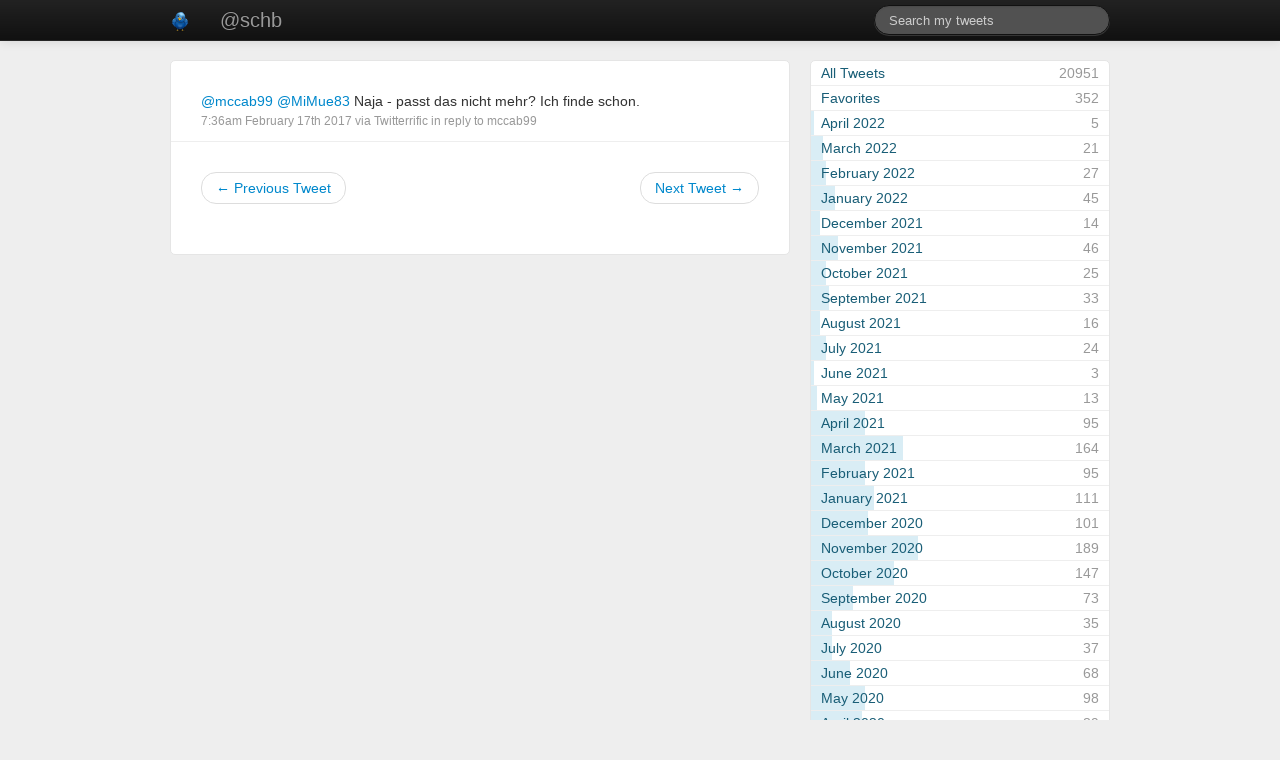

--- FILE ---
content_type: text/html; charset=UTF-8
request_url: https://tweets.schaumburg.xyz/832478859614302209/
body_size: 5206
content:
<!DOCTYPE html>
<html lang="en">
<head>
	<meta charset="utf-8">
	<meta name="viewport" content="width=device-width, initial-scale=1.0">
	<title>@schb - Felix Schaumburg - Tweets</title>
	<link href="https://tweets.schaumburg.xyz/css/archive.css" rel="stylesheet">
	<link href="https://tweets.schaumburg.xyz/assets/bootstrap/css/bootstrap.min.css" rel="stylesheet">
	<!--[if lt IE 9]>
		<script src="//html5shim.googlecode.com/svn/trunk/html5.js"></script>
	<![endif]-->
</head>
<body class="amt-single">

	<div class="navbar navbar-inverse navbar-fixed-top">
		<div class="navbar-inner">
			<div class="container">
				<a class="brand avatar" href="https://tweets.schaumburg.xyz/"><img src="https://tweets.schaumburg.xyz/img/avatar.png"></a>
				<ul id="primary-nav" class="nav">
					<li><a class="brand" href="https://tweets.schaumburg.xyz/">@schb</a></li>
				</ul>
				<ul id="search-nav" class="nav pull-right">
					<!--<li><a href="https://tweets.schaumburg.xyz/stats">Stats</a></li>-->
					<form action="https://tweets.schaumburg.xyz/" class="navbar-search pull-right" method="get">
						<input type="text" size="20" name="q" value="" class="span3 search-query" placeholder="Search my tweets" />
					</form>
				</ul>
			</div>
		</div>
    </div>

	<div class="container">
		<div class="row">
	
			<!-- index -->

			<div class="span8">
				<div id="tweets" class="rounded">
					
					
										
						<div class="tweet reply">
							<p class="message">
																<a href="https://twitter.com/mccab99">@mccab99</a> <a href="https://twitter.com/MiMue83">@MiMue83</a> Naja - passt das nicht mehr? Ich finde schon.							</p>
							<p class="meta">
								<a href="https://twitter.com/schb/status/832478859614302209/" rel="bookmark">7:36am February 17th 2017</a>
								via
								<a href="http://twitterrific.com" rel="nofollow">Twitterrific</a> <a href="https://twitter.com/mccab99/status/832478424165855235">in reply to mccab99</a>							</p>
						</div>
					
												
												<div id="pagination"><div class="amt-pagination"><ul class="pager"><li class="previous"><a href="https://tweets.schaumburg.xyz/832477243423100928/">&larr; Previous Tweet</a></li><li class="next"><a href="https://tweets.schaumburg.xyz/832481418009669633/">Next Tweet &rarr;</a></li></ul></div></div>
										
									</div><!-- /tweets -->
			</div><!-- /span8 -->
	
			<div class="span4">
				<div id="sidebar">
						
					<div id="archive" class="widget rounded">
						<ul class="links">
							<li class="all-tweets "><a href="https://tweets.schaumburg.xyz/"><span class="month">All Tweets</span><span class="total">20951</span><span class="bar"></span></a></li>
							<li class=""><a href="https://tweets.schaumburg.xyz/favorites"><span class="month">Favorites</span><span class="total">352</span><span class="bar"></span></a></li>
							<li class=""><a href="https://tweets.schaumburg.xyz/archive/2022/04/"><span class="month">April 2022</span><span class="total">5</span><span class="bar" style="width: 1%;"></span></a></li><li class=""><a href="https://tweets.schaumburg.xyz/archive/2022/03/"><span class="month">March 2022</span><span class="total">21</span><span class="bar" style="width: 4%;"></span></a></li><li class=""><a href="https://tweets.schaumburg.xyz/archive/2022/02/"><span class="month">February 2022</span><span class="total">27</span><span class="bar" style="width: 5%;"></span></a></li><li class=""><a href="https://tweets.schaumburg.xyz/archive/2022/01/"><span class="month">January 2022</span><span class="total">45</span><span class="bar" style="width: 8%;"></span></a></li><li class=""><a href="https://tweets.schaumburg.xyz/archive/2021/12/"><span class="month">December 2021</span><span class="total">14</span><span class="bar" style="width: 3%;"></span></a></li><li class=""><a href="https://tweets.schaumburg.xyz/archive/2021/11/"><span class="month">November 2021</span><span class="total">46</span><span class="bar" style="width: 9%;"></span></a></li><li class=""><a href="https://tweets.schaumburg.xyz/archive/2021/10/"><span class="month">October 2021</span><span class="total">25</span><span class="bar" style="width: 5%;"></span></a></li><li class=""><a href="https://tweets.schaumburg.xyz/archive/2021/09/"><span class="month">September 2021</span><span class="total">33</span><span class="bar" style="width: 6%;"></span></a></li><li class=""><a href="https://tweets.schaumburg.xyz/archive/2021/08/"><span class="month">August 2021</span><span class="total">16</span><span class="bar" style="width: 3%;"></span></a></li><li class=""><a href="https://tweets.schaumburg.xyz/archive/2021/07/"><span class="month">July 2021</span><span class="total">24</span><span class="bar" style="width: 5%;"></span></a></li><li class=""><a href="https://tweets.schaumburg.xyz/archive/2021/06/"><span class="month">June 2021</span><span class="total">3</span><span class="bar" style="width: 1%;"></span></a></li><li class=""><a href="https://tweets.schaumburg.xyz/archive/2021/05/"><span class="month">May 2021</span><span class="total">13</span><span class="bar" style="width: 2%;"></span></a></li><li class=""><a href="https://tweets.schaumburg.xyz/archive/2021/04/"><span class="month">April 2021</span><span class="total">95</span><span class="bar" style="width: 18%;"></span></a></li><li class=""><a href="https://tweets.schaumburg.xyz/archive/2021/03/"><span class="month">March 2021</span><span class="total">164</span><span class="bar" style="width: 31%;"></span></a></li><li class=""><a href="https://tweets.schaumburg.xyz/archive/2021/02/"><span class="month">February 2021</span><span class="total">95</span><span class="bar" style="width: 18%;"></span></a></li><li class=""><a href="https://tweets.schaumburg.xyz/archive/2021/01/"><span class="month">January 2021</span><span class="total">111</span><span class="bar" style="width: 21%;"></span></a></li><li class=""><a href="https://tweets.schaumburg.xyz/archive/2020/12/"><span class="month">December 2020</span><span class="total">101</span><span class="bar" style="width: 19%;"></span></a></li><li class=""><a href="https://tweets.schaumburg.xyz/archive/2020/11/"><span class="month">November 2020</span><span class="total">189</span><span class="bar" style="width: 36%;"></span></a></li><li class=""><a href="https://tweets.schaumburg.xyz/archive/2020/10/"><span class="month">October 2020</span><span class="total">147</span><span class="bar" style="width: 28%;"></span></a></li><li class=""><a href="https://tweets.schaumburg.xyz/archive/2020/09/"><span class="month">September 2020</span><span class="total">73</span><span class="bar" style="width: 14%;"></span></a></li><li class=""><a href="https://tweets.schaumburg.xyz/archive/2020/08/"><span class="month">August 2020</span><span class="total">35</span><span class="bar" style="width: 7%;"></span></a></li><li class=""><a href="https://tweets.schaumburg.xyz/archive/2020/07/"><span class="month">July 2020</span><span class="total">37</span><span class="bar" style="width: 7%;"></span></a></li><li class=""><a href="https://tweets.schaumburg.xyz/archive/2020/06/"><span class="month">June 2020</span><span class="total">68</span><span class="bar" style="width: 13%;"></span></a></li><li class=""><a href="https://tweets.schaumburg.xyz/archive/2020/05/"><span class="month">May 2020</span><span class="total">98</span><span class="bar" style="width: 18%;"></span></a></li><li class=""><a href="https://tweets.schaumburg.xyz/archive/2020/04/"><span class="month">April 2020</span><span class="total">89</span><span class="bar" style="width: 17%;"></span></a></li><li class=""><a href="https://tweets.schaumburg.xyz/archive/2020/03/"><span class="month">March 2020</span><span class="total">92</span><span class="bar" style="width: 17%;"></span></a></li><li class=""><a href="https://tweets.schaumburg.xyz/archive/2020/02/"><span class="month">February 2020</span><span class="total">96</span><span class="bar" style="width: 18%;"></span></a></li><li class=""><a href="https://tweets.schaumburg.xyz/archive/2020/01/"><span class="month">January 2020</span><span class="total">60</span><span class="bar" style="width: 11%;"></span></a></li><li class=""><a href="https://tweets.schaumburg.xyz/archive/2019/12/"><span class="month">December 2019</span><span class="total">93</span><span class="bar" style="width: 17%;"></span></a></li><li class=""><a href="https://tweets.schaumburg.xyz/archive/2019/11/"><span class="month">November 2019</span><span class="total">70</span><span class="bar" style="width: 13%;"></span></a></li><li class=""><a href="https://tweets.schaumburg.xyz/archive/2019/10/"><span class="month">October 2019</span><span class="total">82</span><span class="bar" style="width: 15%;"></span></a></li><li class=""><a href="https://tweets.schaumburg.xyz/archive/2019/09/"><span class="month">September 2019</span><span class="total">122</span><span class="bar" style="width: 23%;"></span></a></li><li class=""><a href="https://tweets.schaumburg.xyz/archive/2019/08/"><span class="month">August 2019</span><span class="total">110</span><span class="bar" style="width: 21%;"></span></a></li><li class=""><a href="https://tweets.schaumburg.xyz/archive/2019/07/"><span class="month">July 2019</span><span class="total">56</span><span class="bar" style="width: 11%;"></span></a></li><li class=""><a href="https://tweets.schaumburg.xyz/archive/2019/06/"><span class="month">June 2019</span><span class="total">50</span><span class="bar" style="width: 9%;"></span></a></li><li class=""><a href="https://tweets.schaumburg.xyz/archive/2019/05/"><span class="month">May 2019</span><span class="total">79</span><span class="bar" style="width: 15%;"></span></a></li><li class=""><a href="https://tweets.schaumburg.xyz/archive/2019/04/"><span class="month">April 2019</span><span class="total">61</span><span class="bar" style="width: 11%;"></span></a></li><li class=""><a href="https://tweets.schaumburg.xyz/archive/2019/03/"><span class="month">March 2019</span><span class="total">90</span><span class="bar" style="width: 17%;"></span></a></li><li class=""><a href="https://tweets.schaumburg.xyz/archive/2019/02/"><span class="month">February 2019</span><span class="total">76</span><span class="bar" style="width: 14%;"></span></a></li><li class=""><a href="https://tweets.schaumburg.xyz/archive/2019/01/"><span class="month">January 2019</span><span class="total">44</span><span class="bar" style="width: 8%;"></span></a></li><li class=""><a href="https://tweets.schaumburg.xyz/archive/2018/12/"><span class="month">December 2018</span><span class="total">118</span><span class="bar" style="width: 22%;"></span></a></li><li class=""><a href="https://tweets.schaumburg.xyz/archive/2018/11/"><span class="month">November 2018</span><span class="total">156</span><span class="bar" style="width: 29%;"></span></a></li><li class=""><a href="https://tweets.schaumburg.xyz/archive/2018/10/"><span class="month">October 2018</span><span class="total">147</span><span class="bar" style="width: 28%;"></span></a></li><li class=""><a href="https://tweets.schaumburg.xyz/archive/2018/09/"><span class="month">September 2018</span><span class="total">153</span><span class="bar" style="width: 29%;"></span></a></li><li class=""><a href="https://tweets.schaumburg.xyz/archive/2018/08/"><span class="month">August 2018</span><span class="total">62</span><span class="bar" style="width: 12%;"></span></a></li><li class=""><a href="https://tweets.schaumburg.xyz/archive/2018/07/"><span class="month">July 2018</span><span class="total">107</span><span class="bar" style="width: 20%;"></span></a></li><li class=""><a href="https://tweets.schaumburg.xyz/archive/2018/06/"><span class="month">June 2018</span><span class="total">125</span><span class="bar" style="width: 23%;"></span></a></li><li class=""><a href="https://tweets.schaumburg.xyz/archive/2018/05/"><span class="month">May 2018</span><span class="total">120</span><span class="bar" style="width: 23%;"></span></a></li><li class=""><a href="https://tweets.schaumburg.xyz/archive/2018/04/"><span class="month">April 2018</span><span class="total">89</span><span class="bar" style="width: 17%;"></span></a></li><li class=""><a href="https://tweets.schaumburg.xyz/archive/2018/03/"><span class="month">March 2018</span><span class="total">89</span><span class="bar" style="width: 17%;"></span></a></li><li class=""><a href="https://tweets.schaumburg.xyz/archive/2018/02/"><span class="month">February 2018</span><span class="total">75</span><span class="bar" style="width: 14%;"></span></a></li><li class=""><a href="https://tweets.schaumburg.xyz/archive/2018/01/"><span class="month">January 2018</span><span class="total">97</span><span class="bar" style="width: 18%;"></span></a></li><li class=""><a href="https://tweets.schaumburg.xyz/archive/2017/12/"><span class="month">December 2017</span><span class="total">113</span><span class="bar" style="width: 21%;"></span></a></li><li class=""><a href="https://tweets.schaumburg.xyz/archive/2017/11/"><span class="month">November 2017</span><span class="total">169</span><span class="bar" style="width: 32%;"></span></a></li><li class=""><a href="https://tweets.schaumburg.xyz/archive/2017/10/"><span class="month">October 2017</span><span class="total">149</span><span class="bar" style="width: 28%;"></span></a></li><li class=""><a href="https://tweets.schaumburg.xyz/archive/2017/09/"><span class="month">September 2017</span><span class="total">102</span><span class="bar" style="width: 19%;"></span></a></li><li class=""><a href="https://tweets.schaumburg.xyz/archive/2017/08/"><span class="month">August 2017</span><span class="total">61</span><span class="bar" style="width: 11%;"></span></a></li><li class=""><a href="https://tweets.schaumburg.xyz/archive/2017/07/"><span class="month">July 2017</span><span class="total">97</span><span class="bar" style="width: 18%;"></span></a></li><li class=""><a href="https://tweets.schaumburg.xyz/archive/2017/06/"><span class="month">June 2017</span><span class="total">45</span><span class="bar" style="width: 8%;"></span></a></li><li class=""><a href="https://tweets.schaumburg.xyz/archive/2017/05/"><span class="month">May 2017</span><span class="total">57</span><span class="bar" style="width: 11%;"></span></a></li><li class=""><a href="https://tweets.schaumburg.xyz/archive/2017/04/"><span class="month">April 2017</span><span class="total">86</span><span class="bar" style="width: 16%;"></span></a></li><li class=""><a href="https://tweets.schaumburg.xyz/archive/2017/03/"><span class="month">March 2017</span><span class="total">129</span><span class="bar" style="width: 24%;"></span></a></li><li class=""><a href="https://tweets.schaumburg.xyz/archive/2017/02/"><span class="month">February 2017</span><span class="total">61</span><span class="bar" style="width: 11%;"></span></a></li><li class=""><a href="https://tweets.schaumburg.xyz/archive/2017/01/"><span class="month">January 2017</span><span class="total">96</span><span class="bar" style="width: 18%;"></span></a></li><li class=""><a href="https://tweets.schaumburg.xyz/archive/2016/12/"><span class="month">December 2016</span><span class="total">102</span><span class="bar" style="width: 19%;"></span></a></li><li class=""><a href="https://tweets.schaumburg.xyz/archive/2016/11/"><span class="month">November 2016</span><span class="total">155</span><span class="bar" style="width: 29%;"></span></a></li><li class=""><a href="https://tweets.schaumburg.xyz/archive/2016/10/"><span class="month">October 2016</span><span class="total">149</span><span class="bar" style="width: 28%;"></span></a></li><li class=""><a href="https://tweets.schaumburg.xyz/archive/2016/09/"><span class="month">September 2016</span><span class="total">68</span><span class="bar" style="width: 13%;"></span></a></li><li class=""><a href="https://tweets.schaumburg.xyz/archive/2016/08/"><span class="month">August 2016</span><span class="total">51</span><span class="bar" style="width: 10%;"></span></a></li><li class=""><a href="https://tweets.schaumburg.xyz/archive/2016/07/"><span class="month">July 2016</span><span class="total">98</span><span class="bar" style="width: 18%;"></span></a></li><li class=""><a href="https://tweets.schaumburg.xyz/archive/2016/06/"><span class="month">June 2016</span><span class="total">96</span><span class="bar" style="width: 18%;"></span></a></li><li class=""><a href="https://tweets.schaumburg.xyz/archive/2016/05/"><span class="month">May 2016</span><span class="total">64</span><span class="bar" style="width: 12%;"></span></a></li><li class=""><a href="https://tweets.schaumburg.xyz/archive/2016/04/"><span class="month">April 2016</span><span class="total">61</span><span class="bar" style="width: 11%;"></span></a></li><li class=""><a href="https://tweets.schaumburg.xyz/archive/2016/03/"><span class="month">March 2016</span><span class="total">77</span><span class="bar" style="width: 14%;"></span></a></li><li class=""><a href="https://tweets.schaumburg.xyz/archive/2016/02/"><span class="month">February 2016</span><span class="total">173</span><span class="bar" style="width: 33%;"></span></a></li><li class=""><a href="https://tweets.schaumburg.xyz/archive/2016/01/"><span class="month">January 2016</span><span class="total">185</span><span class="bar" style="width: 35%;"></span></a></li><li class=""><a href="https://tweets.schaumburg.xyz/archive/2015/12/"><span class="month">December 2015</span><span class="total">126</span><span class="bar" style="width: 24%;"></span></a></li><li class=""><a href="https://tweets.schaumburg.xyz/archive/2015/11/"><span class="month">November 2015</span><span class="total">99</span><span class="bar" style="width: 19%;"></span></a></li><li class=""><a href="https://tweets.schaumburg.xyz/archive/2015/10/"><span class="month">October 2015</span><span class="total">43</span><span class="bar" style="width: 8%;"></span></a></li><li class=""><a href="https://tweets.schaumburg.xyz/archive/2015/09/"><span class="month">September 2015</span><span class="total">48</span><span class="bar" style="width: 9%;"></span></a></li><li class=""><a href="https://tweets.schaumburg.xyz/archive/2015/08/"><span class="month">August 2015</span><span class="total">37</span><span class="bar" style="width: 7%;"></span></a></li><li class=""><a href="https://tweets.schaumburg.xyz/archive/2015/07/"><span class="month">July 2015</span><span class="total">44</span><span class="bar" style="width: 8%;"></span></a></li><li class=""><a href="https://tweets.schaumburg.xyz/archive/2015/06/"><span class="month">June 2015</span><span class="total">64</span><span class="bar" style="width: 12%;"></span></a></li><li class=""><a href="https://tweets.schaumburg.xyz/archive/2015/05/"><span class="month">May 2015</span><span class="total">63</span><span class="bar" style="width: 12%;"></span></a></li><li class=""><a href="https://tweets.schaumburg.xyz/archive/2015/04/"><span class="month">April 2015</span><span class="total">14</span><span class="bar" style="width: 3%;"></span></a></li><li class=""><a href="https://tweets.schaumburg.xyz/archive/2015/03/"><span class="month">March 2015</span><span class="total">33</span><span class="bar" style="width: 6%;"></span></a></li><li class=""><a href="https://tweets.schaumburg.xyz/archive/2015/02/"><span class="month">February 2015</span><span class="total">27</span><span class="bar" style="width: 5%;"></span></a></li><li class=""><a href="https://tweets.schaumburg.xyz/archive/2015/01/"><span class="month">January 2015</span><span class="total">25</span><span class="bar" style="width: 5%;"></span></a></li><li class=""><a href="https://tweets.schaumburg.xyz/archive/2014/12/"><span class="month">December 2014</span><span class="total">15</span><span class="bar" style="width: 3%;"></span></a></li><li class=""><a href="https://tweets.schaumburg.xyz/archive/2014/11/"><span class="month">November 2014</span><span class="total">20</span><span class="bar" style="width: 4%;"></span></a></li><li class=""><a href="https://tweets.schaumburg.xyz/archive/2014/10/"><span class="month">October 2014</span><span class="total">36</span><span class="bar" style="width: 7%;"></span></a></li><li class=""><a href="https://tweets.schaumburg.xyz/archive/2014/09/"><span class="month">September 2014</span><span class="total">37</span><span class="bar" style="width: 7%;"></span></a></li><li class=""><a href="https://tweets.schaumburg.xyz/archive/2014/08/"><span class="month">August 2014</span><span class="total">40</span><span class="bar" style="width: 8%;"></span></a></li><li class=""><a href="https://tweets.schaumburg.xyz/archive/2014/07/"><span class="month">July 2014</span><span class="total">9</span><span class="bar" style="width: 2%;"></span></a></li><li class=""><a href="https://tweets.schaumburg.xyz/archive/2014/06/"><span class="month">June 2014</span><span class="total">19</span><span class="bar" style="width: 4%;"></span></a></li><li class=""><a href="https://tweets.schaumburg.xyz/archive/2014/05/"><span class="month">May 2014</span><span class="total">32</span><span class="bar" style="width: 6%;"></span></a></li><li class=""><a href="https://tweets.schaumburg.xyz/archive/2014/04/"><span class="month">April 2014</span><span class="total">36</span><span class="bar" style="width: 7%;"></span></a></li><li class=""><a href="https://tweets.schaumburg.xyz/archive/2014/03/"><span class="month">March 2014</span><span class="total">25</span><span class="bar" style="width: 5%;"></span></a></li><li class=""><a href="https://tweets.schaumburg.xyz/archive/2014/02/"><span class="month">February 2014</span><span class="total">37</span><span class="bar" style="width: 7%;"></span></a></li><li class=""><a href="https://tweets.schaumburg.xyz/archive/2014/01/"><span class="month">January 2014</span><span class="total">3</span><span class="bar" style="width: 1%;"></span></a></li><li class=""><a href="https://tweets.schaumburg.xyz/archive/2013/12/"><span class="month">December 2013</span><span class="total">116</span><span class="bar" style="width: 22%;"></span></a></li><li class=""><a href="https://tweets.schaumburg.xyz/archive/2013/11/"><span class="month">November 2013</span><span class="total">53</span><span class="bar" style="width: 10%;"></span></a></li><li class=""><a href="https://tweets.schaumburg.xyz/archive/2013/10/"><span class="month">October 2013</span><span class="total">53</span><span class="bar" style="width: 10%;"></span></a></li><li class=""><a href="https://tweets.schaumburg.xyz/archive/2013/09/"><span class="month">September 2013</span><span class="total">48</span><span class="bar" style="width: 9%;"></span></a></li><li class=""><a href="https://tweets.schaumburg.xyz/archive/2013/08/"><span class="month">August 2013</span><span class="total">38</span><span class="bar" style="width: 7%;"></span></a></li><li class=""><a href="https://tweets.schaumburg.xyz/archive/2013/07/"><span class="month">July 2013</span><span class="total">102</span><span class="bar" style="width: 19%;"></span></a></li><li class=""><a href="https://tweets.schaumburg.xyz/archive/2013/06/"><span class="month">June 2013</span><span class="total">73</span><span class="bar" style="width: 14%;"></span></a></li><li class=""><a href="https://tweets.schaumburg.xyz/archive/2013/05/"><span class="month">May 2013</span><span class="total">53</span><span class="bar" style="width: 10%;"></span></a></li><li class=""><a href="https://tweets.schaumburg.xyz/archive/2013/04/"><span class="month">April 2013</span><span class="total">117</span><span class="bar" style="width: 22%;"></span></a></li><li class=""><a href="https://tweets.schaumburg.xyz/archive/2013/03/"><span class="month">March 2013</span><span class="total">157</span><span class="bar" style="width: 30%;"></span></a></li><li class=""><a href="https://tweets.schaumburg.xyz/archive/2013/02/"><span class="month">February 2013</span><span class="total">129</span><span class="bar" style="width: 24%;"></span></a></li><li class=""><a href="https://tweets.schaumburg.xyz/archive/2013/01/"><span class="month">January 2013</span><span class="total">111</span><span class="bar" style="width: 21%;"></span></a></li><li class=""><a href="https://tweets.schaumburg.xyz/archive/2012/12/"><span class="month">December 2012</span><span class="total">185</span><span class="bar" style="width: 35%;"></span></a></li><li class=""><a href="https://tweets.schaumburg.xyz/archive/2012/11/"><span class="month">November 2012</span><span class="total">224</span><span class="bar" style="width: 42%;"></span></a></li><li class=""><a href="https://tweets.schaumburg.xyz/archive/2012/10/"><span class="month">October 2012</span><span class="total">362</span><span class="bar" style="width: 68%;"></span></a></li><li class=""><a href="https://tweets.schaumburg.xyz/archive/2012/09/"><span class="month">September 2012</span><span class="total">274</span><span class="bar" style="width: 52%;"></span></a></li><li class=""><a href="https://tweets.schaumburg.xyz/archive/2012/08/"><span class="month">August 2012</span><span class="total">198</span><span class="bar" style="width: 37%;"></span></a></li><li class=""><a href="https://tweets.schaumburg.xyz/archive/2012/07/"><span class="month">July 2012</span><span class="total">171</span><span class="bar" style="width: 32%;"></span></a></li><li class=""><a href="https://tweets.schaumburg.xyz/archive/2012/06/"><span class="month">June 2012</span><span class="total">292</span><span class="bar" style="width: 55%;"></span></a></li><li class=""><a href="https://tweets.schaumburg.xyz/archive/2012/05/"><span class="month">May 2012</span><span class="total">310</span><span class="bar" style="width: 58%;"></span></a></li><li class=""><a href="https://tweets.schaumburg.xyz/archive/2012/04/"><span class="month">April 2012</span><span class="total">202</span><span class="bar" style="width: 38%;"></span></a></li><li class=""><a href="https://tweets.schaumburg.xyz/archive/2012/03/"><span class="month">March 2012</span><span class="total">229</span><span class="bar" style="width: 43%;"></span></a></li><li class=""><a href="https://tweets.schaumburg.xyz/archive/2012/02/"><span class="month">February 2012</span><span class="total">218</span><span class="bar" style="width: 41%;"></span></a></li><li class=""><a href="https://tweets.schaumburg.xyz/archive/2012/01/"><span class="month">January 2012</span><span class="total">266</span><span class="bar" style="width: 50%;"></span></a></li><li class=""><a href="https://tweets.schaumburg.xyz/archive/2011/12/"><span class="month">December 2011</span><span class="total">347</span><span class="bar" style="width: 65%;"></span></a></li><li class=""><a href="https://tweets.schaumburg.xyz/archive/2011/11/"><span class="month">November 2011</span><span class="total">532</span><span class="bar" style="width: 100%;"></span></a></li><li class=""><a href="https://tweets.schaumburg.xyz/archive/2011/10/"><span class="month">October 2011</span><span class="total">459</span><span class="bar" style="width: 86%;"></span></a></li><li class=""><a href="https://tweets.schaumburg.xyz/archive/2011/09/"><span class="month">September 2011</span><span class="total">238</span><span class="bar" style="width: 45%;"></span></a></li><li class=""><a href="https://tweets.schaumburg.xyz/archive/2011/08/"><span class="month">August 2011</span><span class="total">76</span><span class="bar" style="width: 14%;"></span></a></li><li class=""><a href="https://tweets.schaumburg.xyz/archive/2011/07/"><span class="month">July 2011</span><span class="total">110</span><span class="bar" style="width: 21%;"></span></a></li><li class=""><a href="https://tweets.schaumburg.xyz/archive/2011/06/"><span class="month">June 2011</span><span class="total">254</span><span class="bar" style="width: 48%;"></span></a></li><li class=""><a href="https://tweets.schaumburg.xyz/archive/2011/05/"><span class="month">May 2011</span><span class="total">251</span><span class="bar" style="width: 47%;"></span></a></li><li class=""><a href="https://tweets.schaumburg.xyz/archive/2011/04/"><span class="month">April 2011</span><span class="total">291</span><span class="bar" style="width: 55%;"></span></a></li><li class=""><a href="https://tweets.schaumburg.xyz/archive/2011/03/"><span class="month">March 2011</span><span class="total">280</span><span class="bar" style="width: 53%;"></span></a></li><li class=""><a href="https://tweets.schaumburg.xyz/archive/2011/02/"><span class="month">February 2011</span><span class="total">377</span><span class="bar" style="width: 71%;"></span></a></li><li class=""><a href="https://tweets.schaumburg.xyz/archive/2011/01/"><span class="month">January 2011</span><span class="total">225</span><span class="bar" style="width: 42%;"></span></a></li><li class=""><a href="https://tweets.schaumburg.xyz/archive/2010/12/"><span class="month">December 2010</span><span class="total">195</span><span class="bar" style="width: 37%;"></span></a></li><li class=""><a href="https://tweets.schaumburg.xyz/archive/2010/11/"><span class="month">November 2010</span><span class="total">341</span><span class="bar" style="width: 64%;"></span></a></li><li class=""><a href="https://tweets.schaumburg.xyz/archive/2010/10/"><span class="month">October 2010</span><span class="total">195</span><span class="bar" style="width: 37%;"></span></a></li><li class=""><a href="https://tweets.schaumburg.xyz/archive/2010/09/"><span class="month">September 2010</span><span class="total">265</span><span class="bar" style="width: 50%;"></span></a></li><li class=""><a href="https://tweets.schaumburg.xyz/archive/2010/08/"><span class="month">August 2010</span><span class="total">261</span><span class="bar" style="width: 49%;"></span></a></li><li class=""><a href="https://tweets.schaumburg.xyz/archive/2010/07/"><span class="month">July 2010</span><span class="total">149</span><span class="bar" style="width: 28%;"></span></a></li><li class=""><a href="https://tweets.schaumburg.xyz/archive/2010/06/"><span class="month">June 2010</span><span class="total">243</span><span class="bar" style="width: 46%;"></span></a></li><li class=""><a href="https://tweets.schaumburg.xyz/archive/2010/05/"><span class="month">May 2010</span><span class="total">237</span><span class="bar" style="width: 45%;"></span></a></li><li class=""><a href="https://tweets.schaumburg.xyz/archive/2010/04/"><span class="month">April 2010</span><span class="total">270</span><span class="bar" style="width: 51%;"></span></a></li><li class=""><a href="https://tweets.schaumburg.xyz/archive/2010/03/"><span class="month">March 2010</span><span class="total">185</span><span class="bar" style="width: 35%;"></span></a></li><li class=""><a href="https://tweets.schaumburg.xyz/archive/2010/02/"><span class="month">February 2010</span><span class="total">179</span><span class="bar" style="width: 34%;"></span></a></li><li class=""><a href="https://tweets.schaumburg.xyz/archive/2010/01/"><span class="month">January 2010</span><span class="total">194</span><span class="bar" style="width: 36%;"></span></a></li><li class=""><a href="https://tweets.schaumburg.xyz/archive/2009/12/"><span class="month">December 2009</span><span class="total">237</span><span class="bar" style="width: 45%;"></span></a></li><li class=""><a href="https://tweets.schaumburg.xyz/archive/2009/11/"><span class="month">November 2009</span><span class="total">297</span><span class="bar" style="width: 56%;"></span></a></li><li class=""><a href="https://tweets.schaumburg.xyz/archive/2009/10/"><span class="month">October 2009</span><span class="total">356</span><span class="bar" style="width: 67%;"></span></a></li><li class=""><a href="https://tweets.schaumburg.xyz/archive/2009/09/"><span class="month">September 2009</span><span class="total">255</span><span class="bar" style="width: 48%;"></span></a></li><li class=""><a href="https://tweets.schaumburg.xyz/archive/2009/08/"><span class="month">August 2009</span><span class="total">195</span><span class="bar" style="width: 37%;"></span></a></li><li class=""><a href="https://tweets.schaumburg.xyz/archive/2009/07/"><span class="month">July 2009</span><span class="total">63</span><span class="bar" style="width: 12%;"></span></a></li><li class=""><a href="https://tweets.schaumburg.xyz/archive/2009/06/"><span class="month">June 2009</span><span class="total">216</span><span class="bar" style="width: 41%;"></span></a></li><li class=""><a href="https://tweets.schaumburg.xyz/archive/2009/05/"><span class="month">May 2009</span><span class="total">206</span><span class="bar" style="width: 39%;"></span></a></li><li class=""><a href="https://tweets.schaumburg.xyz/archive/2009/04/"><span class="month">April 2009</span><span class="total">253</span><span class="bar" style="width: 48%;"></span></a></li><li class=""><a href="https://tweets.schaumburg.xyz/archive/2009/03/"><span class="month">March 2009</span><span class="total">164</span><span class="bar" style="width: 31%;"></span></a></li><li class=""><a href="https://tweets.schaumburg.xyz/archive/2009/02/"><span class="month">February 2009</span><span class="total">123</span><span class="bar" style="width: 23%;"></span></a></li><li class=""><a href="https://tweets.schaumburg.xyz/archive/2009/01/"><span class="month">January 2009</span><span class="total">131</span><span class="bar" style="width: 25%;"></span></a></li><li class=""><a href="https://tweets.schaumburg.xyz/archive/2008/12/"><span class="month">December 2008</span><span class="total">153</span><span class="bar" style="width: 29%;"></span></a></li><li class=""><a href="https://tweets.schaumburg.xyz/archive/2008/11/"><span class="month">November 2008</span><span class="total">214</span><span class="bar" style="width: 40%;"></span></a></li><li class=""><a href="https://tweets.schaumburg.xyz/archive/2008/10/"><span class="month">October 2008</span><span class="total">174</span><span class="bar" style="width: 33%;"></span></a></li><li class=""><a href="https://tweets.schaumburg.xyz/archive/2008/09/"><span class="month">September 2008</span><span class="total">122</span><span class="bar" style="width: 23%;"></span></a></li><li class=""><a href="https://tweets.schaumburg.xyz/archive/2008/08/"><span class="month">August 2008</span><span class="total">88</span><span class="bar" style="width: 17%;"></span></a></li><li class=""><a href="https://tweets.schaumburg.xyz/archive/2008/07/"><span class="month">July 2008</span><span class="total">24</span><span class="bar" style="width: 5%;"></span></a></li><li class=""><a href="https://tweets.schaumburg.xyz/archive/2008/06/"><span class="month">June 2008</span><span class="total">76</span><span class="bar" style="width: 14%;"></span></a></li>						</ul>
					</div><!-- /archive -->
				
					<div id="sources" class="widget rounded">
						<h3>Clients <div class="pull-right muted">77</div></h3>

						<ul class="links">
						<li class=""><a href="https://tweets.schaumburg.xyz/client/Twitter Web Client/"><span class="month">Twitter Web Client</span><span class="total">6834</span><span class="bar" style="width: 100%;"></span></a></li><li class=""><a href="https://tweets.schaumburg.xyz/client/Echofon/"><span class="month">Echofon</span><span class="total">2897</span><span class="bar" style="width: 42%;"></span></a></li><li class=""><a href="https://tweets.schaumburg.xyz/client/Twitter for iPhone/"><span class="month">Twitter for iPhone</span><span class="total">2084</span><span class="bar" style="width: 30%;"></span></a></li><li class=""><a href="https://tweets.schaumburg.xyz/client/Twitterrific/"><span class="month">Twitterrific</span><span class="total">1941</span><span class="bar" style="width: 28%;"></span></a></li><li class=""><a href="https://tweets.schaumburg.xyz/client/Tweetbot for iOS/"><span class="month">Tweetbot for iOS</span><span class="total">1310</span><span class="bar" style="width: 19%;"></span></a></li><li class=""><a href="https://tweets.schaumburg.xyz/client/Twitter Web App/"><span class="month">Twitter Web App</span><span class="total">1169</span><span class="bar" style="width: 17%;"></span></a></li><li class=""><a href="https://tweets.schaumburg.xyz/client/Twitter for iPad/"><span class="month">Twitter for iPad</span><span class="total">853</span><span class="bar" style="width: 12%;"></span></a></li><li class=""><a href="https://tweets.schaumburg.xyz/client/OS X/"><span class="month">OS X</span><span class="total">393</span><span class="bar" style="width: 6%;"></span></a></li><li class=""><a href="https://tweets.schaumburg.xyz/client/Instapaper/"><span class="month">Instapaper</span><span class="total">391</span><span class="bar" style="width: 6%;"></span></a></li><li class=""><a href="https://tweets.schaumburg.xyz/client/iOS/"><span class="month">iOS</span><span class="total">330</span><span class="bar" style="width: 5%;"></span></a></li><li class=""><a href="https://tweets.schaumburg.xyz/client/Twitter for Mac/"><span class="month">Twitter for Mac</span><span class="total">324</span><span class="bar" style="width: 5%;"></span></a></li><li class=""><a href="https://tweets.schaumburg.xyz/client/Tweetbot for Mac/"><span class="month">Tweetbot for Mac</span><span class="total">277</span><span class="bar" style="width: 4%;"></span></a></li><li class=""><a href="https://tweets.schaumburg.xyz/client/bitly bitlink/"><span class="month">bitly bitlink</span><span class="total">267</span><span class="bar" style="width: 4%;"></span></a></li><li class=""><a href="https://tweets.schaumburg.xyz/client/Twitterrific for iOS/"><span class="month">Twitterrific for iOS</span><span class="total">208</span><span class="bar" style="width: 3%;"></span></a></li><li class=""><a href="https://tweets.schaumburg.xyz/client/Reeder/"><span class="month">Reeder</span><span class="total">184</span><span class="bar" style="width: 3%;"></span></a></li><li class=""><a href="https://tweets.schaumburg.xyz/client/Twitter for Websites/"><span class="month">Twitter for Websites</span><span class="total">180</span><span class="bar" style="width: 3%;"></span></a></li><li class=""><a href="https://tweets.schaumburg.xyz/client/Aviary (for iOS and macOS)/"><span class="month">Aviary (for iOS and macOS)</span><span class="total">161</span><span class="bar" style="width: 2%;"></span></a></li><li class=""><a href="https://tweets.schaumburg.xyz/client/Safari on iOS/"><span class="month">Safari on iOS</span><span class="total">126</span><span class="bar" style="width: 2%;"></span></a></li><li class=""><a href="https://tweets.schaumburg.xyz/client/Instagram/"><span class="month">Instagram</span><span class="total">120</span><span class="bar" style="width: 2%;"></span></a></li><li class=""><a href="https://tweets.schaumburg.xyz/client/Foursquare/"><span class="month">Foursquare</span><span class="total">98</span><span class="bar" style="width: 1%;"></span></a></li><li class=""><a href="https://tweets.schaumburg.xyz/client/Socialite.app/"><span class="month">Socialite.app</span><span class="total">86</span><span class="bar" style="width: 1%;"></span></a></li><li class=""><a href="https://tweets.schaumburg.xyz/client/Twitterrific for Mac/"><span class="month">Twitterrific for Mac</span><span class="total">69</span><span class="bar" style="width: 1%;"></span></a></li><li class=""><a href="https://tweets.schaumburg.xyz/client/Twitter Lite/"><span class="month">Twitter Lite</span><span class="total">64</span><span class="bar" style="width: 1%;"></span></a></li><li class=""><a href="https://tweets.schaumburg.xyz/client/bluemac/"><span class="month">bluemac</span><span class="total">59</span><span class="bar" style="width: 1%;"></span></a></li><li class=""><a href="https://tweets.schaumburg.xyz/client/Flipboard/"><span class="month">Flipboard</span><span class="total">53</span><span class="bar" style="width: 1%;"></span></a></li><li class=""><a href="https://tweets.schaumburg.xyz/client/WordPress.com/"><span class="month">WordPress.com</span><span class="total">49</span><span class="bar" style="width: 1%;"></span></a></li><li class=""><a href="https://tweets.schaumburg.xyz/client/News.me/"><span class="month">News.me</span><span class="total">46</span><span class="bar" style="width: 1%;"></span></a></li><li class=""><a href="https://tweets.schaumburg.xyz/client/Photos on iOS/"><span class="month">Photos on iOS</span><span class="total">38</span><span class="bar" style="width: 1%;"></span></a></li><li class=""><a href="https://tweets.schaumburg.xyz/client/Favstar.FM/"><span class="month">Favstar.FM</span><span class="total">38</span><span class="bar" style="width: 1%;"></span></a></li><li class=""><a href="https://tweets.schaumburg.xyz/client/Tweetbot for iΟS/"><span class="month">Tweetbot for iΟS</span><span class="total">35</span><span class="bar" style="width: 1%;"></span></a></li><li class=""><a href="https://tweets.schaumburg.xyz/client/Mobile Web (M5)/"><span class="month">Mobile Web (M5)</span><span class="total">28</span><span class="bar" style="width: 0%;"></span></a></li><li class=""><a href="https://tweets.schaumburg.xyz/client/ttte/"><span class="month">ttte</span><span class="total">23</span><span class="bar" style="width: 0%;"></span></a></li><li class=""><a href="https://tweets.schaumburg.xyz/client/Runkeeper/"><span class="month">Runkeeper</span><span class="total">22</span><span class="bar" style="width: 0%;"></span></a></li><li class=""><a href="https://tweets.schaumburg.xyz/client/QUOTEfm/"><span class="month">QUOTEfm</span><span class="total">20</span><span class="bar" style="width: 0%;"></span></a></li><li class=""><a href="https://tweets.schaumburg.xyz/client/Camera+/"><span class="month">Camera+</span><span class="total">16</span><span class="bar" style="width: 0%;"></span></a></li><li class=""><a href="https://tweets.schaumburg.xyz/client/Sunstroke on iOS/"><span class="month">Sunstroke on iOS</span><span class="total">15</span><span class="bar" style="width: 0%;"></span></a></li><li class=""><a href="https://tweets.schaumburg.xyz/client/DISQUS/"><span class="month">DISQUS</span><span class="total">13</span><span class="bar" style="width: 0%;"></span></a></li><li class=""><a href="https://tweets.schaumburg.xyz/client/Flickr/"><span class="month">Flickr</span><span class="total">11</span><span class="bar" style="width: 0%;"></span></a></li><li class=""><a href="https://tweets.schaumburg.xyz/client/ReadNow/"><span class="month">ReadNow</span><span class="total">10</span><span class="bar" style="width: 0%;"></span></a></li><li class=""><a href="https://tweets.schaumburg.xyz/client/Camera on iOS/"><span class="month">Camera on iOS</span><span class="total">8</span><span class="bar" style="width: 0%;"></span></a></li><li class=""><a href="https://tweets.schaumburg.xyz/client/Reeder on iOS/"><span class="month">Reeder on iOS</span><span class="total">8</span><span class="bar" style="width: 0%;"></span></a></li><li class=""><a href="https://tweets.schaumburg.xyz/client/Mobile Web/"><span class="month">Mobile Web</span><span class="total">8</span><span class="bar" style="width: 0%;"></span></a></li><li class=""><a href="https://tweets.schaumburg.xyz/client/Kindle/"><span class="month">Kindle</span><span class="total">8</span><span class="bar" style="width: 0%;"></span></a></li><li class=""><a href="https://tweets.schaumburg.xyz/client/Vine - Make a Scene/"><span class="month">Vine - Make a Scene</span><span class="total">7</span><span class="bar" style="width: 0%;"></span></a></li><li class=""><a href="https://tweets.schaumburg.xyz/client/The Guardian Eyewitness on iOS/"><span class="month">The Guardian Eyewitness on iOS</span><span class="total">5</span><span class="bar" style="width: 0%;"></span></a></li><li class=""><a href="https://tweets.schaumburg.xyz/client/Instacast 3 on iOS/"><span class="month">Instacast 3 on iOS</span><span class="total">5</span><span class="bar" style="width: 0%;"></span></a></li><li class=""><a href="https://tweets.schaumburg.xyz/client/Gowalla/"><span class="month">Gowalla</span><span class="total">4</span><span class="bar" style="width: 0%;"></span></a></li><li class=""><a href="https://tweets.schaumburg.xyz/client/Twitlonger/"><span class="month">Twitlonger</span><span class="total">4</span><span class="bar" style="width: 0%;"></span></a></li><li class=""><a href="https://tweets.schaumburg.xyz/client/YouTube on iOS/"><span class="month">YouTube on iOS</span><span class="total">4</span><span class="bar" style="width: 0%;"></span></a></li><li class=""><a href="https://tweets.schaumburg.xyz/client/Instacast on iOS/"><span class="month">Instacast on iOS</span><span class="total">4</span><span class="bar" style="width: 0%;"></span></a></li><li class=""><a href="https://tweets.schaumburg.xyz/client/Push4/"><span class="month">Push4</span><span class="total">4</span><span class="bar" style="width: 0%;"></span></a></li><li class=""><a href="https://tweets.schaumburg.xyz/client/Qype/"><span class="month">Qype</span><span class="total">3</span><span class="bar" style="width: 0%;"></span></a></li><li class=""><a href="https://tweets.schaumburg.xyz/client/Twitterrific for Mac/"><span class="month">Twitterrific for Mac</span><span class="total">3</span><span class="bar" style="width: 0%;"></span></a></li><li class=""><a href="https://tweets.schaumburg.xyz/client/TweetMeme/"><span class="month">TweetMeme</span><span class="total">3</span><span class="bar" style="width: 0%;"></span></a></li><li class=""><a href="https://tweets.schaumburg.xyz/client/Twitpic/"><span class="month">Twitpic</span><span class="total">2</span><span class="bar" style="width: 0%;"></span></a></li><li class=""><a href="https://tweets.schaumburg.xyz/client/Boxcar/"><span class="month">Boxcar</span><span class="total">2</span><span class="bar" style="width: 0%;"></span></a></li><li class=""><a href="https://tweets.schaumburg.xyz/client/SafariTweet Extension/"><span class="month">SafariTweet Extension</span><span class="total">2</span><span class="bar" style="width: 0%;"></span></a></li><li class=""><a href="https://tweets.schaumburg.xyz/client/zeitonline_plus/"><span class="month">zeitonline_plus</span><span class="total">2</span><span class="bar" style="width: 0%;"></span></a></li><li class=""><a href="https://tweets.schaumburg.xyz/client/Goodreads/"><span class="month">Goodreads</span><span class="total">2</span><span class="bar" style="width: 0%;"></span></a></li><li class=""><a href="https://tweets.schaumburg.xyz/client/Shazam on iOS/"><span class="month">Shazam on iOS</span><span class="total">2</span><span class="bar" style="width: 0%;"></span></a></li><li class=""><a href="https://tweets.schaumburg.xyz/client/Silver Bird/"><span class="month">Silver Bird</span><span class="total">2</span><span class="bar" style="width: 0%;"></span></a></li><li class=""><a href="https://tweets.schaumburg.xyz/client/Tweet-this-page/"><span class="month">Tweet-this-page</span><span class="total">2</span><span class="bar" style="width: 0%;"></span></a></li><li class=""><a href="https://tweets.schaumburg.xyz/client/Giphy Share/"><span class="month">Giphy Share</span><span class="total">1</span><span class="bar" style="width: 0%;"></span></a></li><li class=""><a href="https://tweets.schaumburg.xyz/client/Dropbox /"><span class="month">Dropbox </span><span class="total">1</span><span class="bar" style="width: 0%;"></span></a></li><li class=""><a href="https://tweets.schaumburg.xyz/client/Hipstamatic/"><span class="month">Hipstamatic</span><span class="total">1</span><span class="bar" style="width: 0%;"></span></a></li><li class=""><a href="https://tweets.schaumburg.xyz/client/Shazam on iPhone/"><span class="month">Shazam on iPhone</span><span class="total">1</span><span class="bar" style="width: 0%;"></span></a></li><li class=""><a href="https://tweets.schaumburg.xyz/client/Reuters Galleries for iPad/"><span class="month">Reuters Galleries for iPad</span><span class="total">1</span><span class="bar" style="width: 0%;"></span></a></li><li class=""><a href="https://tweets.schaumburg.xyz/client/Instacast HD on iOS/"><span class="month">Instacast HD on iOS</span><span class="total">1</span><span class="bar" style="width: 0%;"></span></a></li><li class=""><a href="https://tweets.schaumburg.xyz/client/Syrinx/"><span class="month">Syrinx</span><span class="total">1</span><span class="bar" style="width: 0%;"></span></a></li><li class=""><a href="https://tweets.schaumburg.xyz/client/Geocaching.com/"><span class="month">Geocaching.com</span><span class="total">1</span><span class="bar" style="width: 0%;"></span></a></li><li class=""><a href="https://tweets.schaumburg.xyz/client/Plancast/"><span class="month">Plancast</span><span class="total">1</span><span class="bar" style="width: 0%;"></span></a></li><li class=""><a href="https://tweets.schaumburg.xyz/client/TweetDeck/"><span class="month">TweetDeck</span><span class="total">1</span><span class="bar" style="width: 0%;"></span></a></li><li class=""><a href="https://tweets.schaumburg.xyz/client/iTunes Ping/"><span class="month">iTunes Ping</span><span class="total">1</span><span class="bar" style="width: 0%;"></span></a></li><li class=""><a href="https://tweets.schaumburg.xyz/client/MeisterLabs/"><span class="month">MeisterLabs</span><span class="total">1</span><span class="bar" style="width: 0%;"></span></a></li><li class=""><a href="https://tweets.schaumburg.xyz/client/Periscope/"><span class="month">Periscope</span><span class="total">1</span><span class="bar" style="width: 0%;"></span></a></li><li class=""><a href="https://tweets.schaumburg.xyz/client/BackupMyTweets/"><span class="month">BackupMyTweets</span><span class="total">1</span><span class="bar" style="width: 0%;"></span></a></li><li class=""><a href="https://tweets.schaumburg.xyz/client/ Futuretweets V2 - old/"><span class="month"> Futuretweets V2 - old</span><span class="total">1</span><span class="bar" style="width: 0%;"></span></a></li>						</ul>
					</div><!-- /sources -->

				</div><!-- /sidebar -->
			</div><!-- /.span4 -->

<!-- /index -->

		</div><!-- /.row -->
	</div><!-- /.container -->

	<div class="footer" id="footer">
		<div class="container">
			<p><a href="http://amwhalen.com/projects/archive-my-tweets/">Archive My Tweets</a> by <a href="http://amwhalen.com">Andrew M. Whalen</a>.</p>
		</div><!-- /.container -->
	</div><!-- /.footer -->

	<script src="https://tweets.schaumburg.xyz/assets/jquery/jquery-1.9.0.min.js"></script>
	<script src="https://tweets.schaumburg.xyz/assets/bootstrap/js/bootstrap.min.js"></script>
</body>
</html>
